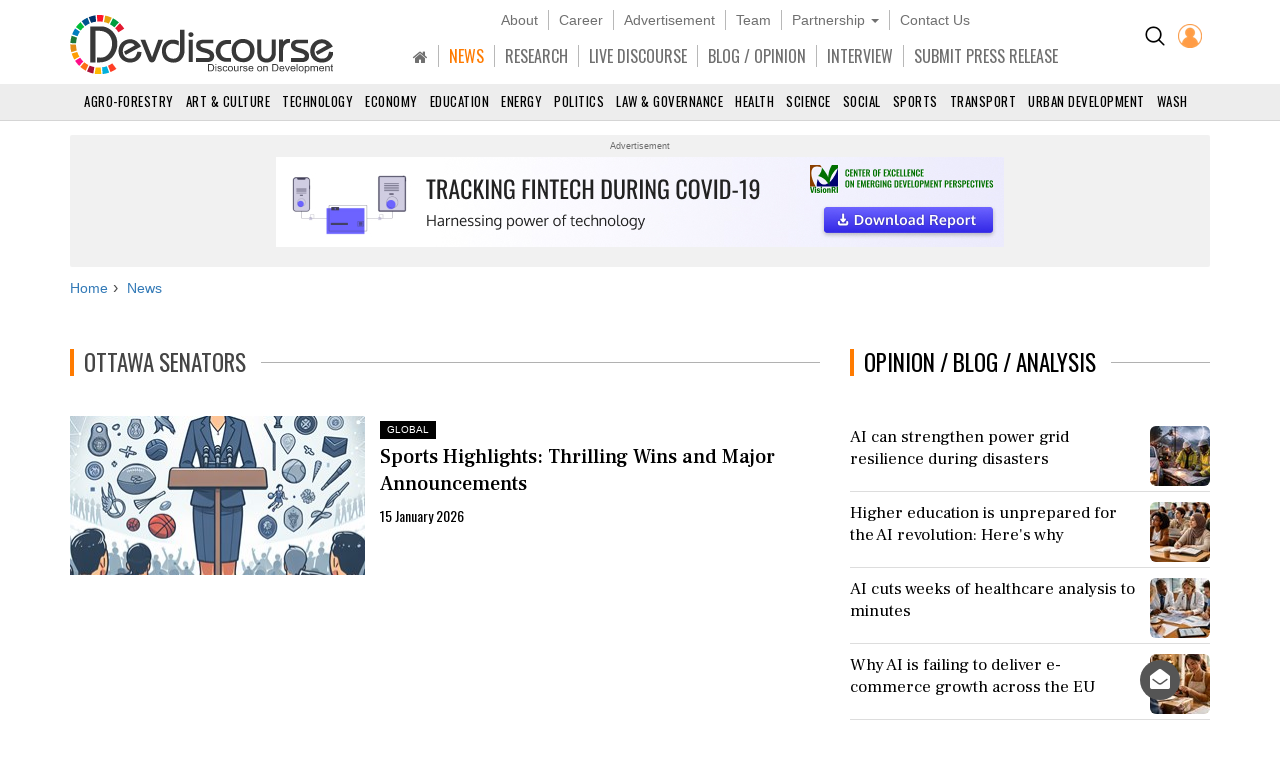

--- FILE ---
content_type: text/html; charset=utf-8
request_url: https://www.devdiscourse.com/news?tag=Ottawa+Senators
body_size: 41511
content:
<!DOCTYPE html>
<html lang="en" dir="ltr">
<head prefix="og: http://ogp.me/ns# fb: http://ogp.me/ns/fb#">
    <title>Ottawa Senators News | Devdiscourse</title>
    <meta http-equiv="Content-Type" content="text/html; charset=UTF-8" />
        <meta name="robots" content="index, follow, noodp, noydir" />    <link rel="dns-prefetch" href="//fonts.googleapis.com" />
    <link rel="preconnect" href="//fonts.googleapis.com" />
    <link rel="dns-prefetch" href="https://www.devdiscourse.com" />
    <link rel="preconnect" href="https://www.devdiscourse.com" />
    <link rel="dns-prefetch" href="https://platform.twitter.com" />
    <link rel="dns-prefetch" href="https://cdn.jsdelivr.net" />
    <link rel="dns-prefetch" href="https://ajax.googleapis.com" />
    <meta name="viewport" content="width=device-width, initial-scale=1.0" />
    <meta http-equiv="X-UA-Compatible" content="IE=edge,chrome=1" />
    <meta name="description" content="Latest News on Ottawa Senators, Read more information on Ottawa Senators" />

    <meta name="keywords" content="Ottawa Senators, Daily News, Latest News, Breaking News, India News, World News, International Development News | Devdiscourse" />
    <meta name="yandex-verification" content="a0b546ce138f124a" />
    <meta name="msvalidate.01" content="19654C69032AD812D02557896AE33322" />
    <meta name="p:domain_verify" content="62f50ac33a9c9b709aceb7a61fc4ac84" />
    <link rel="apple-touch-icon" sizes="180x180" href="https://www.devdiscourse.com/AdminFiles/Favicon/apple-touch-icon.png" />
    <link rel="icon" type="image/png" sizes="32x32" href="https://www.devdiscourse.com/AdminFiles/Favicon/favicon-32x32.png" />
    <link rel="manifest" href="https://www.devdiscourse.com/AdminFiles/Favicon/manifest.json" />
    <link rel="mask-icon" href="https://www.devdiscourse.com/AdminFiles/Favicon/safari-pinned-tab.svg" color="#ff6a00" />
    <link rel="shortcut icon" href="https://www.devdiscourse.com/AdminFiles/Favicon/favicon-144x144.png" />
    <link rel="alternate" type="application/rss+xml" title="Devdiscourse News" href="http://www.devdiscourse.com/rss/website">
    <meta name="msapplication-TileColor" content="#ffffff" />
    <meta name="msapplication-config" content="https://www.devdiscourse.com/AdminFiles/Favicon/browserconfig.xml" />
    <meta name="theme-color" content="#ffffff" />
    <link rel="canonical" href="https://www.devdiscourse.com/news?tag=Ottawa Senators" />
    <link rel="publisher" href="https://www.facebook.com/devdiscourse" />
    <meta name="news_keywords" content="Ottawa Senators, Daily News, Latest News, Breaking News, India News, World News, International Development News | Devdiscourse" />
    <meta itemprop="name" content="Ottawa Senators News | Devdiscourse" />
    <meta itemprop="description" content="Latest News on Ottawa Senators, Read more information on Ottawa Senators" />
    <meta itemprop="image" content="https://www.devdiscourse.com/AdminFiles/Logo/devediscourse_banner.png&format=jpeg" />
    <meta itemprop="thumbnailUrl" href="https://www.devdiscourse.com/AdminFiles/Logo/devediscourse_banner.png&format=jpeg" />
    <meta name="twitter:card" content="summary_large_image" />
    <meta name="twitter:site" content="@dev_discourse" />
    <meta name="twitter:creator" content="@dev_discourse" />
    <meta property="fb:app_id" content="253802031818293" />
    <meta property="fb:pages" content="317536492049394" />
    <meta property="og:url" content="https://www.devdiscourse.com/news?tag=Ottawa Senators" />
    <meta property="og:type" content="website" />    <meta property="og:title" content="Ottawa Senators News | Devdiscourse" />
    <meta property="og:description" content="Latest News on Ottawa Senators, Read more information on Ottawa Senators" />
    <meta property="og:image" itemprop="image" content="https://www.devdiscourse.com/AdminFiles/Logo/devediscourse_banner.png&format=jpeg" />
    <meta property="og:site_name" content="Devdiscourse" />
    <meta content="600" property="og:image:width">
    <meta content="315" property="og:image:height">
        <meta name="article:author" content="Devdiscourse News Desk" />    <meta name="google-site-verification" content="r5Il08wU7uCy8_S_xmSdEukReZIwB9QSMMNM-i-d5AM" />
    <meta name="google-site-verification" content="T2QGF08VVCLWLtsJ-h-jYXkQe8sRf0czEYcgiaTUXi4" />
    
    <link rel="stylesheet" href="https://cdn.jsdelivr.net/npm/bootstrap@3.4.1/dist/css/bootstrap.min.css" async />
    <link rel="stylesheet" type="text/css" href="/Content/cssNew?v=qmbNaL8yy1MiMqLaZargCqiAnSxZ9tpv-pyE7k9q6Fg1" />
   <style>body{font-family: 'Frank Ruhl Libre',serif; -webkit-font-smoothing: antialiased; animation: 0s ease 0s 1 normal none running none; transition: all 0.5s ease; -webkit-transition: all 0.5s ease; padding-top: 110px;}#navBtn h1{display: none;}.font-oswald{font-family: 'Oswald',sans-serif; font-weight: 400;}.hovermenu:hover{color: red}.renderBody{outline: transparent}nav.navscrollmenu{background-color: #4d4d4d; overflow-x: auto; overflow-y: hidden; white-space: nowrap; z-index: 500}nav.navscrollmenu .item{display: inline-block}nav.navscrollmenu .dropdown{float: right}.item-right{float: right}.b-l-0{border-left-width: 0}.b-r-0{border-right-width: 0}.sortupIcon{position: absolute; color: #ededed !important; margin-left: 180px; margin-top: -19px}.globeBtn{padding: 20px 14px 14px 14px; cursor: pointer}.globeBtn.active{border-top: 3px solid #ff7b00; padding-top: 18px}.globeBtn:hover{background-color: #777}.header-list > li > a.linkBtn.active, .header-list > li > a.linkBtn:hover{color: #ff7b00;}.login-dropdown{position: absolute; right: 15px; background-color: #fff; min-width: 200px; z-index: 1000; display: none; -webkit-box-shadow: 0 6px 12px rgba(0,0,0,.175); box-shadow: 0 6px 12px rgba(0,0,0,.175); transition: .5s ease; font-family: 'Oswald',sans-serif}.login-dropdown.open{display: block}.login-dropdown li a{display: block; padding: 8px 20px; border-bottom: 1px solid #f1f1f1; clear: both; font-weight: 400; line-height: 1.42857143; color: #333; text-decoration: none; white-space: nowrap}.login-dropdown li a .fa{margin-right: 5px}.login-dropdown li a:hover{text-decoration: none; background-color: #efefef}.header-list > li{border-right: 1px solid #b8b8b8; padding-left: 10px; padding-right: 10px;}.header-list > li:last-child{border-right: 0px solid #b8b8b8;}.header-list > li > a{color: #707070;}.header-cont{position: fixed; width: 100%; z-index: 1000; background-color: #fff; top: 0; padding-top: 10px; border-bottom: 1px solid #d5d5d5;}ul.scrollmenu{font-size: 13px; text-transform: uppercase;}.p-t-10{padding-top: 10px;}.main-nav{font-size: 16px; margin-bottom: 0; margin-top: 15px; font-family: "oswald"}.fg-color{color: #ff6a00;}.font-sans-serif{font-family: sans-serif;}.p-t-15{padding-top: 15px;}.navBtn{padding-right: 10px;}.trend-number{color: #eaeef1; position: absolute; right: 0; z-index: -1; font-size: 50px; line-height: 30px; font-weight: 700;}.trend-title{font-size: 18px; font-weight: 500; line-height: 1.26; color: #333; padding-right: 5px;}.ls-1{letter-spacing: 1px;}.badge-tag{padding: 2px 8px; color: #fff; background-color: #ff7b00; float: right;}@media screen and (max-width:1500px){nav.navscrollmenu .dropdown, .item-right{float: none}}@media(max-width:1024px){.cp-0{padding-left: 0; padding-right: 0;}}@media screen and (max-width:768px){nav.navscrollmenu{padding-left: 35px}.header-cont{padding-top: 0; padding-bottom: 5px;}.cp-0{padding-left: 15px; padding-right: 15px;}}@media screen and (max-width:425px){.login-dropdown{position: absolute; right: 0; width: 100%; background-color: #fff}.infocus-bg-heading{font-size: 22px; padding: 10px 15px;}.trend-title{font-size: 18px}body{padding-top: 63px;}.full-width{width: 100%;}.width-100{width: 100px;}.header-cont .row div{padding-left: 5px; padding-right: 5px;}#regionInputGroup{margin-top: 10px;}}#news-alert{overflow: auto;}#news-alert::-webkit-scrollbar{width: 5px}#news-alert::-webkit-scrollbar-track{background: #f1f1f1}#news-alert::-webkit-scrollbar-thumb{background: #ff7a00}#news-alert::-webkit-scrollbar-thumb:hover{background: #555}</style>
    <link rel="preload" as="style" onload="this.onload=null;this.rel='stylesheet'" href="https://cdnjs.cloudflare.com/ajax/libs/font-awesome/4.7.0/css/font-awesome.min.css" async />
    
</head>
<body>
 <div class="bg-white header-cont"> <div class="container"> <div class="row"> <div class="col-xs-1 col-sm-1 visible-sm visible-xs text-left p-t-10"> <img src="/images/icons/menu-button.png" id="navBtn" class="img-responsive m-t-5" alt="Left Menu"/> </div><div class="col-md-3 col-sm-3 col-xs-4"> <img src="/AdminFiles/Logo/devdiscourse_logo.svg" title="Devdiscourse" alt="International Development News" class="img-responsive devdiscourse_logo" id="logoContainer"/> </div><div class="col-md-1 col-md-push-8 col-sm-2 col-md-offset-0 col-sm-offset-6 col-xs-offset-5 col-xs-2 cp-0 p-t-10"> <ul class="list-inline text-center"> <li class="p-t-5"> <a href="/Home/AdvancedSearch" title="Search"><img src="/images/icons/search_icon.png?width=20&amp;height=20" alt="Search on Devdiscourse"/></a> </li>    <li class="hidden-xs"> <a href="/Account/Login"><img src="/AdminFiles/Logo/loginUser.png?width=24&height=24" title="Devdiscourse Login" alt="User" /></a> </li>
    <li class="dropdown visible-xs-inline font-sans-serif">
        <a href="#" class="dropdown-toggle" data-toggle="dropdown"><img src="/images/icons/menu_dot.png?width=10&height=20&mode=crop" alt="Menu" /></a>
        <ul class="dropdown-menu dropdown-menu-right">
            <li class="item"> <a href="/" title="Home">HOME</a> </li>
            <li class="item"> <a href="/news-analysis" title="News">NEWS</a> </li>
            <li class="item"> <a href="/research" title="Research">RESEARCH</a> </li>
            <li class="item"> <a href="/live-discourse" title="Livediscourse">LIVE DISCOURSE</a> </li>
            <li class="item"> <a href="/blogs" title="Write for us">BLOG / OPINION</a> </li>
            <li class="item"> <a href="/press-release" title="Press Release">SUBMIT PRESS RELEASE</a> </li>
        </ul>
    </li> </ul> </div><div class="col-md-8 col-md-pull-1 col-sm-12 col-xs-12 text-center header-center"> <ul class="list-inline header-list font-sans-serif hidden-sm hidden-xs"> <li> <a href="/aboutus" title="About">About</a> </li><li> <a href="/career" title="Career">Career</a> </li><li> <a href="/advertisewithus" title="Advertisement">Advertisement</a> </li><li> <a href="/aboutus#devteam" title="Team" class="scroll-btn" data-link="devteam">Team</a> </li><li class="dropdown"> <a href="/partners/knowledge-partners" title="Partnership" class="dropdown-toggle" data-toggle="dropdown">Partnership <span class="caret"></span></a> <ul class="dropdown-menu"> <li> <a href="/partners/knowledge-partners">Knowledge Partnership</a> </li><li> <a href="/partners/media-partners">Media Partnership</a> </li></ul> </li><li> <a href="/aboutus#meet" title="Contact Us" class="scroll-btn" data-link="meet">Contact Us</a> </li></ul> <ul class="list-inline header-list main-nav visible-lg visible-md visible-sm hidden-xs"> <li class="item"> <a href="/" title="South Asia" class="linkBtn active"><span class="fa fa-home"></span></a> </li><li class="item"> <a href="/news-analysis" class="linkBtn" title="News" id="newsLink">NEWS</a> </li><li class="item"> <a href="/research" class="linkBtn" title="Research" id="researchLink">RESEARCH</a> </li><li class="item"> <a href="/live-discourse" class="linkBtn" title="Livediscourse" id="livediscourseLink">LIVE DISCOURSE</a> </li><li class="item"> <a href="/blogs" class="linkBtn" title="Analysis / Blog / Opinion" id="blogLink">BLOG / OPINION</a> </li><li class="item"> <a href="/blogs/interview" class="linkBtn" title="Interview" id="interviewLink">INTERVIEW</a> </li><li class="item"> <a href="/press-release" class="linkBtn" title="Press Release" id="pressLink">SUBMIT PRESS RELEASE</a> </li></ul> </div></div></div><div id="NewsSector"> <nav class="container-fluid text-center m-t-10"> <ul class="scrollmenu no-margin"> <li> <a href="/news/agro-forestry" title="AGRO-Forestry">Agro-Forestry</a> </li><li> <a href="/news/art-culture" title="Art &amp; Culture">Art &amp; Culture</a> </li><li> <a href="/news/technology" title="Technology">Technology</a> </li><li> <a href="/news/economy-business" title="Economy & Business">Economy</a> </li><li> <a href="/news/education" title="Education">Education</a> </li><li> <a href="/news/energy-extractives" title="Energy &amp; Extractives">Energy</a> </li><li> <a href="/news/politics" title="Politics">Politics</a> </li><li> <a href="/news/law-governance" title="Law & Governance">Law & Governance</a> </li><li> <a href="/news/health" title="Health">Health</a> </li><li> <a href="/news/science-environment" title="Science & Environment">Science</a> </li><li> <a href="/news/socialgender" title="Social &amp; Gender">Social</a> </li><li> <a href="/news/sports" title="Sports">Sports</a> </li><li> <a href="/news/transport" title="Transport">Transport</a> </li><li> <a href="/news/urban-development" title="Urban Development">Urban Development</a> </li><li> <a href="/news/wash" class="lastSector" title="WASH">WASH</a> </li></ul> </nav> </div></div><div class="renderBody" tabindex="-1"> 

<style>.isDisabled{color: #222; cursor: not-allowed; opacity: 0.8; text-decoration: none; pointer-events: none;}.infocus-badge{padding: 3px 5px; margin-top: 5px; font-size: 12px; background-color: #ff7b00; color: #fff;}.media-heading{font-weight: 400;}.news-list-div{border-bottom: 1px solid #ddd; height: 100px;}.news-list-div .media h4{font-size: 17px;}.cover-img{padding-bottom: 54%; position: relative; background-size: cover;}.cover-img-overlay{position: absolute; width: 100%; height: 100%; background-color: rgba(0,0,0,0.4)}.text-cont{position: absolute; bottom: 0; padding: 20px;}.title-main{font-weight: 500; font-size: 36px;}.country-main{float: right; font-family: sans-serif; background-color: #000; color: #fff; padding: 8px 24px;}.title-sub{font-weight: 500; margin-top: 5px; line-height: 1.38; font-size: 20px}.country-sub{display: inline-block; font-family: sans-serif; z-index: 10; background-color: #000; color: #fff; padding: 2px 7px; font-size: 10px; margin-top: 5px}.p-l-0{padding-left: 0;}@media(max-width:1440px){.news-list-div{height: 120px;}}@media(max-width:768px){.news-list-div{height: 105px;}}@media(max-width:425px){#newsContainer .p-l-0{padding-left: 15px;}}</style><input type="hidden" value="Ottawa Senators" id="tag_value"/><div class="container"> <div class="advertisement-area" style="min-height:130px"> <div class="advertisement-title">Advertisement</div><div class="text-center" style="min-height:100px"> <a href="https://www.visionri.com/insight/24-tracking-fintech-during-covid-19-harnessing-power-of-technology" target="_blank" rel="noopener"> <img src="/Content/transparent.png" data-src="/AdminFiles/COE/fintech_728x90.jpg" class="lazy"/> </a> </div></div><ul class="breadcrumb breadcrumb_new m-t-10" itemscope itemtype="http://schema.org/BreadcrumbList"> <li itemprop="itemListElement" itemscope="" itemtype="http://schema.org/ListItem"> <a href="/" target="_top" itemprop="item"><span itemprop="name">Home</span></a> <meta itemprop="position" content="1"/> </li><li itemprop="itemListElement" itemscope="" itemtype="http://schema.org/ListItem"> <a href="/news" target="_top" itemprop="item"><span itemprop="name">News</span></a> <meta itemprop="position" content="2"/> </li></ul> <div class="row"> <div class="col-xs-12 col-md-8"> <h1 class="section-title"><span>Ottawa Senators</span></h1> <div class="row" id="newsContainer" style="min-height:400px;"> </div><div id="loading" style="display:none;"> <p class="text-center"><span class="fa fa-circle-o-notch fa-spin fa-3x fa-fw"></span> Loading... </p></div></div><div class="col-xs-12 col-md-4"> <div class="clearfix" id="opinion"></div><div class="clearfix m-t-30"> <h2 class="section-title2"> <span>TRENDING</span> </h2> 
<div class="media p-b-10"> <span class="trend-number">1</span> <div class="media-left"> <a href="/article/politics/3778664-governor-sparks-controversy-with-abrupt-address-cut"> <img class="img-rounded lazy" data-src="/remote.axd?https://devdiscourse.blob.core.windows.net/devnews/16_01_2026_13_44_00_457885.jpg?width=80&height=80&format=jpg&mode=crop" src="/Content/transparent.png?width=80&amp;height=80&amp;format=jpg&amp;mode=crop" alt="Governor Sparks Controversy with Abrupt Address Cut" /> </a> </div><div class="media-body"> <a href="/article/politics/3778664-governor-sparks-controversy-with-abrupt-address-cut" title="Governor Sparks Controversy with Abrupt Address Cut" class="text-decoration"> <h4 class="media-heading trend-title">Governor Sparks Controversy with Abrupt Address Cut</h4> </a> <small class="media-meta font-sans-serif ls-1 text-uppercase text-muted"> India</small> </div></div><div class="media p-b-10"> <span class="trend-number">2</span> <div class="media-left"> <a href="/article/headlines/3778666-bank-of-india-shares-surge-to-new-heights"> <img class="img-rounded lazy" data-src="/remote.axd?https://devdiscourse.blob.core.windows.net/aiimagegallery/05_08_2024_15_40_57_7462839.png?width=80&height=80&format=jpg&mode=crop" src="/Content/transparent.png?width=80&amp;height=80&amp;format=jpg&amp;mode=crop" alt="Bank of India Shares Surge to New Heights" /> </a> </div><div class="media-body"> <a href="/article/headlines/3778666-bank-of-india-shares-surge-to-new-heights" title="Bank of India Shares Surge to New Heights" class="text-decoration"> <h4 class="media-heading trend-title">Bank of India Shares Surge to New Heights</h4> </a> <small class="media-meta font-sans-serif ls-1 text-uppercase text-muted"> India</small> </div></div><div class="media p-b-10"> <span class="trend-number">3</span> <div class="media-left"> <a href="/article/politics/3778668-mumbais-lottery-picks-a-woman-mayor-controversy-arises"> <img class="img-rounded lazy" data-src="/remote.axd?https://devdiscourse.blob.core.windows.net/aiimagegallery/21_09_2025_09_43_26_2677078.png?width=80&height=80&format=jpg&mode=crop" src="/Content/transparent.png?width=80&amp;height=80&amp;format=jpg&amp;mode=crop" alt="Mumbai&#39;s Lottery Picks a Woman Mayor: Controversy Arises" /> </a> </div><div class="media-body"> <a href="/article/politics/3778668-mumbais-lottery-picks-a-woman-mayor-controversy-arises" title="Mumbai&#39;s Lottery Picks a Woman Mayor: Controversy Arises" class="text-decoration"> <h4 class="media-heading trend-title">Mumbai&#39;s Lottery Picks a Woman Mayor: Controversy Arises</h4> </a> <small class="media-meta font-sans-serif ls-1 text-uppercase text-muted"> India</small> </div></div><div class="media p-b-10"> <span class="trend-number">4</span> <div class="media-left"> <a href="/article/law-order/3778669-delhi-high-court-upholds-tribunal-decision-hypertension-linked-to-pension-rights"> <img class="img-rounded lazy" data-src="/remote.axd?https://devdiscourse.blob.core.windows.net/aiimagegallery/12_09_2025_03_29_21_9072697.png?width=80&height=80&format=jpg&mode=crop" src="/Content/transparent.png?width=80&amp;height=80&amp;format=jpg&amp;mode=crop" alt="Delhi High Court Upholds Tribunal Decision: Hypertension Linked to Pension Rights" /> </a> </div><div class="media-body"> <a href="/article/law-order/3778669-delhi-high-court-upholds-tribunal-decision-hypertension-linked-to-pension-rights" title="Delhi High Court Upholds Tribunal Decision: Hypertension Linked to Pension Rights" class="text-decoration"> <h4 class="media-heading trend-title">Delhi High Court Upholds Tribunal Decision: Hypertension Linked to Pension R...</h4> </a> <small class="media-meta font-sans-serif ls-1 text-uppercase text-muted"> India</small> </div></div></div><div class="m-t-20 clearfix" id="latestNews"></div><div id="AfricaEditionNews"></div><div id="EditionNews"></div><div class="clearfix m-t-30 hidden-xs hidden-sm"> <div class="bg-highlight p-t-10 p-b-10"> <div id="carousel-example-generic" class="carousel slide custom-carousel" data-ride="carousel"> <div class="carousel-inner" role="listbox"> <div class="item active"> <a href="https://play.google.com/store/apps/details?id=com.visionri.devdiscourse" target="_blank" title="Devdiscourse - Download our App" rel="noreferrer"><img src="/AdminFiles/Ads/devdiscourse_app_300x300.jpg" class="img-responsive" /></a> </div><div class="item"> <a href="https://visionri.com/Home/IdeaME" target="_blank" title="IDEA-ME" rel="noreferrer"> <img data-src="/AdminFiles/Ads/idea_me_300x300.jpg" class="img-responsive lazy" /> </a> </div><div class="item"> <a href="https://visionri.com/Home/IdeaKM" target="_blank" title="IDEA-KM" rel="noreferrer"> <img data-src="/AdminFiles/Ads/idea_km_300x300.jpg" class="img-responsive lazy" /> </a> </div><div class="item"> <a href="https://visionri.com/Home/Vithi" target="_blank" title="Vithi" rel="noreferrer"> <img data-src="/AdminFiles/Ads/vithi_300x300.jpg" class="img-responsive lazy" /> </a> </div><div class="item"> <a href="https://visionri.com/Home/Vyapad" target="_blank" title="Vyapad" rel="noreferrer"> <img data-src="/AdminFiles/Ads/vyapad_300x300.jpg" class="img-responsive lazy" /> </a> </div><div class="item"> <a href="https://visionri.com/Home/Vyoma" target="_blank" title="Vyoma" rel="noreferrer"> <img data-src="/AdminFiles/Ads/vyoma_300x300.jpg" class="img-responsive lazy" /> </a> </div></div></div></div> </div><div class="clearfix m-t-30" id="videoNews"></div></div></div></div>
 </div><div class="feedbackPopup"> <div class="f-18"> Give Feedback <span class="fa fa-times pull-right" id="cancelPopup"></span> </div><div class="m-t-10"> <label class="control-label" for="fuser">Name</label> <input type="text" class="form-control" id="fuser" placeholder="Enter your name"/> </div><div class="m-t-20"> <label class="control-label" for="femail">Email</label> <input type="text" class="form-control" id="femail" placeholder="Enter your email"/> </div><div class="m-t-20"> <label class="control-label" for="fmessage">Message</label><textarea class="form-control" id="fmessage" placeholder="Enter your message"></textarea> </div><div class="m-t-20"> <button type="button" class="btn btn-primary btn-block" id="submitFeedBtn">Submit</button> </div></div><button type="button" id="myBtn" class="floating-btn" title="Back to Top"><span class="fa fa-angle-up fa-2x" style="margin-top:-3px"></span></button> <button type="button" id="feedbackBtn" class="hidden-xs floating-btn" title="Give Feedback"><span class="fa fa-envelope-open"></span></button> <div class="bg-white p-t-20"> <div class="footer"> <div class="footer-head bg-highlight"> <div class="container-fluid"> <div class="row"> <div class="col-md-6 col-md-offset-1 col-sm-offset-0 col-sm-12 text-center"> <ul class="nav navbar-nav"> <li> <a href="/" title="Home">HOME</a> </li><li> <a href="/aboutus" title="About Us">ABOUT</a> </li><li> <a href="/career" title="Career">CAREER</a> </li><li> <a href="/advertisewithus" title="Advertisement">ADVERTISEMENT</a> </li><li> <a href="/aboutus#devteam" title="Team">TEAM</a> </li><li> <a href="/partners/knowledge-partners" title="Knowwledge Partnership">KNOWLEDGE PARTNERSHIP</a> </li><li> <a href="/partners/media-partners" title="Media Partnership">MEDIA PARTNERSHIP</a> </li><li> <a href="/internship" title="Internship with Devdiscourse">INTERNSHIP</a> </li><li> <a href="/aboutus#meet" title="Contact Us">CONTACT US</a> </li></ul> </div><div class="col-md-4 col-sm-12 text-right"> <div class="form-inline" style="text-align:left;"> <span>Subscribe to our Newsletter &nbsp;</span> <div class="input-group"> <input type="text" class="form-control b-left-r b-r-0" aria-label="Subscribe For Email" id="subscribeEmail" placeholder="Email*"> <div class="input-group-btn"> <button class="btn btn-primary b-right-r b-l-0" id="subscribeBtn" type="button"> SUBSCRIBE </button> </div></div></div></div></div></div></div> <div class="footer-body"> <div class="container"> <div class="row" style="margin-top:0;"> <div class="col-md-4 col-sm-8 col-xs-12"> <div class="footer-menu"> <h4>SECTORS</h4> <div id="footer-sector" class="row"> <div class="col-xs-6"> <ul> <li> <a href="/news/agro-forestry" title="AGRO-Forestry">Agro-Forestry</a> </li><li> <a href="/news/art-culture" title="Art & Culture">Art &amp; Culture</a> </li><li> <a href="/news/technology" title="Technology">Technology</a> </li><li> <a href="/news/economy-business" title="Economy & Business">Economy & Business</a> </li><li> <a href="/news/education" title="Education">Education</a> </li><li> <a href="/news/energy-extractives" title="Energy &amp; Extractives">Energy &amp; Extractives</a> </li><li> <a href="/news/politics" title="Politics">Politics</a> </li></ul> </div><div class="col-xs-6"> <ul> <li> <a href="/news/law-governance" title="Law & Governance">Law & Governance</a> </li><li> <a href="/news/health" title="Health">Health</a> </li><li> <a href="/news/science-environment" title="Science & Environment">Science & Environment</a> </li><li> <a href="/news/socialgender" title="Social &amp; Gender">Social &amp; Gender</a> </li><li> <a href="/news/sports" title="Sports">Sports</a> </li><li> <a href="/news/transport" title="Transport">Transport</a> </li><li> <a href="/news/urban-development" title="Urban Development">Urban Development</a> </li><li> <a href="/news/wash" title="WASH">WASH</a> </li></ul> </div></div></div></div><div class="col-md-2 col-sm-4 col-xs-12"> <div class="footer-menu"> <h4>EDITIONS</h4> <div> <ul> <li> <a href="/pacific">Pacific</a> </li><li> <a href="/south-asia">South Asia</a> </li><li> <a href="/south-east-asia">East and South East Asia</a> </li><li> <a href="/europe-central-asia">Europe and Central Asia</a> </li><li> <a href="/central-africa">Central Africa</a> </li><li> <a href="/east-africa">East Africa</a> </li><li> <a href="/southern-africa">Southern Africa</a> </li><li> <a href="/west-africa">West Africa</a> </li><li> <a href="/middle-east-north-africa">Middle East and North Africa</a> </li><li> <a href="/north-america">North America</a> </li><li> <a href="/latin-america">Latin America and Caribbean</a> </li></ul> </div></div></div><div class="col-md-4 col-sm-8 col-xs-12"> <div class="footer-menu"> <h4>OTHER LINKS</h4> <div class="row"> <div class="col-xs-6"> <ul> <li class="text-align"> <a href="/Writeforus" class="tags">Write for us</a> </li><li class="text-align"> <a href="/press-release" class="tags">Submit Press Release</a> </li><li class="text-align"> <a href="/blogs" class="tags">Opinion / Blog / Analysis</a> </li><li class="text-align"> <a href="/stories/business" class="tags">Business News</a> </li><li class="text-align"> <a href="/stories/entertainment" class="tags">Entertainment News</a> </li><li class="text-align"> <a href="/stories/technology" class="tags">Technology News</a> </li></ul> </div><div class="col-xs-6"> <ul> <li class="text-align"> <a href="/stories/law-order" class="tags">Law-order News</a> </li><li class="text-align"> <a href="/stories/lifestyle" class="tags">Lifestyle News</a> </li><li class="text-align"> <a href="/stories/national" class="tags">National News</a> </li><li class="text-align"> <a href="/stories/international" class="tags">International News</a> </li><li class="text-align"> <a href="/stories/headlines" class="tags">Headlines</a> </li><li class="text-align"> <a href="/stories/other" class="tags">Other</a> </li></ul> </div></div></div></div><div class="col-md-2 col-sm-4 col-xs-12"> <div class="footer-menu"> <h4>OTHER PRODUCTS</h4> <div> <ul> <li> <a href="http://www.visionri.com/Home/Vithi" rel="noreferrer" title="VITHI - Road Asset Management System" target="_blank">VITHI</a> </li><li> <a href="http://www.visionri.com/Home/Vyoma" rel="noreferrer" title="VYOMA - Water Asset Management System" target="_blank">VYOMA</a> </li><li> <a href="http://www.visionri.com/Home/Vyapad" rel="noreferrer" title="VYAPAD - Sustaintable Road Crash Data Management System" target="_blank">VYAPAD</a> </li><li> <a href="http://www.visionri.com/Home/IdeaKM" rel="noreferrer" title="IDEA - Knowledge Management Syatem" target="_blank">IDEA-KM</a> </li><li> <a href="http://www.visionri.com/Home/IdeaME" rel="noreferrer" title="IDEA - Monitoring and Evalution" target="_blank">IDEA-M&E</a> </li></ul> </div><h4>CONNECT</h4> <div> <ul class="list-inline connect-list"> <li> <a target="_blank" href="https://www.facebook.com/devdiscourse" rel="noreferrer" aria-label="Devdiscourse Facebook Page"><span class="fa fa-facebook" aria-hidden="true"></span></a> </li><li> <a target="_blank" href="https://twitter.com/dev_discourse" rel="noreferrer" aria-label="Devdiscourse Twitter Page"><span class="fa fa-twitter" aria-hidden="true"></span></a> </li><li> <a target="_blank" href="https://www.linkedin.com/showcase/dev_discourse/" rel="noreferrer" aria-label="Devdiscourse LinkedIn Page"><span class="fa fa-linkedin" aria-hidden="true"></span></a> </li><li> <a target="_blank" href="https://www.quora.com/profile/DevDiscourse" rel="noreferrer" aria-label="Devdiscourse Quora Page"><span class="fa fa-quora" aria-hidden="true"></span></a> </li><li> <a target="_blank" href="http://feeds.feedburner.com/devdiscourse/NCFS" rel="noreferrer" aria-label="Devdiscourse RSS Feed"><span class="fa fa-rss" aria-hidden="true"></span></a> </li></ul> </div></div></div></div></div></div><div class="p-20 clearfix"> <img src="/AdminFiles/Logo/devdiscourse_logo.svg" width="200" height="45" title="Devdiscourse" alt="Devdiscourse" class="center-block img-responsive" /> </div><div class="clearfix container text-center m-t-10"> <p id="footer-text"> Email: info@devdiscourse.com <br />Phone: +91-720-6444012, +91-7027739813, 14, 15 </p></div><div class="clearfix text-center footer-link m-t-10 bg-highlight"> <span><a href="http://www.visionri.com" target="_blank" rel="noreferrer" title="VisionRI Connexion Services Private Limited"> VisionRI</a></span> | <span><a href="/home/disclaimer" title="Disclaimer">Disclaimer</a></span> | <span><a href="/home/privacypolicy" title="Terms & Conditions">Terms of use </a></span> | <span><a href="/home/privacypolicy#use" title="Privacy Policy">Privacy Policy</a></span> <p class="no-margin">© Copyright 2026</p></div></div> </div>
    <script src="https://ajax.googleapis.com/ajax/libs/jquery/3.5.1/jquery.min.js"></script>
    <script src="https://cdn.jsdelivr.net/npm/bootstrap@3.4.1/dist/js/bootstrap.min.js"></script> <script src="/bundles/bootstrap?v=ZRM84GXjr5hOlNWXLq6KdmCpJw5M0cIm9_mWItBzCS41"></script>
 
    <script>
        $(document).ready(function () {
            var region = 'Global Edition';
            var tag = $('#tag_value').val();
            var page = 0;
            var inCallback = false;
            var showMoreCounter = 0;
            var isReachedScrollEnd = false;
            var monthArray = ['January', 'February', 'March', 'April', 'May', 'June', 'July', 'August', 'September', 'October', 'November', 'December'];
            loadNewsData();
            // Active Menu Icon
            $(document).find('.linkBtn').removeClass('active');
            $(document).find('#newsLink').addClass('active');
            // Region Search
            $(document).find('#regDropDown').change(function () {
                var date = new Date();
                date.setTime(date.getTime() + (24 * 60 * 60 * 1000));
                document.cookie = "Edition=" + $(this).val() + ";expires=" + date.toGMTString() + "; path=/";
                window.location.href = $(this).find('option:selected').attr('data-to');
            });
            GetOpinion(); function GetOpinion() { var ApiDataUrl = "/api/Search/GetAnalysis/" + region + "/0"; $.getJSON(ApiDataUrl, function (data) { var alertHtml = ''; $.each(data, function (i, item) { var slugUrl = convertToSlug(item.NewsId, item.Title); var label = item.Label != null ? item.Label : "agency-wire"; var Image = item.Image.indexOf("devdiscourse.blob.core.windows.net") != -1 ? "/remote.axd?" + item.Image : item.Image; alertHtml += '<a href="/article/' + label + '/' + slugUrl + '" class="text-decoration"><div class="news-media-card p-t-10 media"><div class="media-body"><h3 class="media-title no-margin">' + item.Title + '</h3></div><div class="media-right"><img src="https://www.devdiscourse.com' + Image + '?width=60&height=60&mode=crop" width="60" height="60" class="img-rounded pull-right"/></div></div></a>' }); $('#opinion').html('<h2 class="section-title"><span><a href="/blogs" class="text-decoration">OPINION / BLOG / ANALYSIS</a></span></h2>' + alertHtml) }) }
$.ajax("/Home/GetVideoNews?reg=" + 'Global Edition').done(function (data) {
                $("#videoNews").html(data);
                $('.lazy').lazy();
            });

            $(window).scroll(function () {
                if (isReachedScrollEnd == false && ($(document).scrollTop() <= $(document).height() - $(window).height()) && showMoreCounter < 5) {
                    loadNewsData();
                }
            });
            function convertToSlug(newsId, str) {
                str = str.replace(/^\s+|\s+$/g, '');
                str = str.toLowerCase();
                var from = "àáäâèéëêìíïîòóöôùúüûñç·/_,:;";
                var to = "aaaaeeeeiiiioooouuuunc------";
                for (var i = 0, l = from.length; i < l; i++) {
                    str = str.replace(new RegExp(from.charAt(i), 'g'), to.charAt(i));
                }
                str = str.replace(/[^a-z0-9 -]/g, '').replace(/\s+/g, '-').replace(/-+/g, '-');
                return newsId + "-" + str;
            }
            GetLatestNews();
        function GetLatestNews() {
            $.ajax({
                url: '/api/Search/GetLatestNews/' + region,
                type: "GET",
                success: function (result) {
                    var latestItems = '';
                    if (result.length > 0) {
                        var content = '';
                        $.each(result, function (i, item) {
                            var newsType = '';
                            if (item.Type == "Event")
                            {
                                newsType = '<span class="pull-right infocus-badge">' + item.Type+'</span>';
                            }
                            else if (item.Type == "Blog")
                            {
                                if (item.SubType != "" || item.SubType != null)
                                {
                                    newsType = '<span class="pull-right infocus-badge">' + item.SubType+'</span>';
                                }
                                else
                                {
                                    newsType = '<span class="pull-right infocus-badge">Blog</span>';
                                }
                            }
                            content += '<a href="/article/' + (item.Label == null ? 'agency-wire' : item.Label + '/' + convertToSlug(item.NewId, item.Title)) + '" class="text-decoration"><div class="p-b-5 p-t-10" style="border-bottom:1px solid #ddd">' + newsType + '<h4 class="media-title no-margin">' + item.Title + '</h4></div></a>';
                        });
                        latestItems = '<h2 class="section-title"><span>LATEST STORIES</span></h2>'+
                                content+'<a href="/news-analysis" class="read-more-btn clearfix" style="margin-top:5px">Read More</a>';
                        $('#latestNews').html(latestItems);
                    }
                },
                error: function (req, status, err) {
                    console.log(req.responseText)
                }
            })
        }
            function loadNewsData() {
                if (page > -1 && !inCallback) {
                    inCallback = true;
                    page++;
                    $("#loading").show();
                    $.ajax({
                        type: 'GET',
                        url: '/api/Search/GetTagsNews/' + encodeURI(tag.trim()) + '/Global%20Edition/' + page,
                        dataType: "json",
                        success: function (data) {
                            showMoreCounter = showMoreCounter + 1;
                            if (data.length == 0) {
                                isReachedScrollEnd == true;
                                $("#loading").hide();
                                return;
                            }
                            var html = '';
                            $.each(data, function (i, item) {
                                var imageContent = '';
                                var urlSlug = convertToSlug(item.NewId, item.Title);
                                var label = item.Label != null ? item.Label : "agency-wire";
                                var country = item.Country != null ? item.Country : '';
                                if (item.ImageUrl != null && item.ImageUrl != "/images/defaultImage.jpg" && item.ImageUrl != "/images/newstheme.jpg" && item.ImageUrl != "/images/sector/all_sectors.jpg") {
                                    var newsImage = item.ImageUrl.indexOf("devdiscourse.blob.core.windows.net") != -1 ? "/remote.axd?" + item.ImageUrl : item.ImageUrl;
                                    imageContent = '<div class="media-left"><a href="/article/'+label+'/'+urlSlug+'" aria-label="'+item.Title+'"><img src="'+newsImage+'?width=90&height=90&mode=crop"></a></div>';
                                }
                                var createdOn = new Date(item.CreatedOn);
                                createdOn.setMinutes(createdOn.getMinutes() - (new Date).getTimezoneOffset());
                                var countryHtml = 'Global';
                                if (country.split(',').length > 0 && country != '') {
                                    countryHtml = country.split(',')[0];
                                }
                                html += '<a href="/article/' + label + '/' + urlSlug + '" class="text-decoration">' +
                                    '<div class="m-b-30 col-md-12"><div class="row">' +
                                    '<div class="col-md-5 col-sm-4"><div class="bg-gray cover-img lazy" data-src="https://www.devdiscourse.com' + newsImage + '?width=295&height=160&mode=crop&format=jpeg"></div>' +
                                    '</div><div class="col-md-7 col-sm-8 p-l-0">' +
                                    '<div class="text-uppercase country-sub">' + countryHtml + '</div>' +
                                    '<h3 class="title-sub">' + item.Title + '</h3>' +
                                    '<h5 class="no-margin font-oswald fg-black">' + createdOn.getDate() + ' ' + monthArray[createdOn.getMonth()] + ' ' + createdOn.getFullYear() + '</h5>' +
                                    '</div></div></div></a>';
                            });

                            inCallback = false;
                            $("#newsContainer").append(html);
                            if (showMoreCounter == 5) {
                                $("#newsContainer").append('<div class="col-xs-12"><div style="padding:10px;border:1px solid #eee;" class="loadMoreButton m-t-10 m-b-10 text-center">SHOW MORE <span class="fa fa-chevron-circle-down" aria-hidden="true"></span></div></div>');
                            }
                            $('.lazy').lazy();
                            $("#loading").hide();
                        },
                        error: function (XMLHttpRequest, textStatus, errorThrown) {
                        }
                    });
                }
            }
            $(document).on("click", ".loadMoreButton", function () {
                $(this).remove();
                showMoreCounter = 0;
                loadNewsData();
            });

        });
    </script>

    <script>(function (i, s, o, g, r, a, m) { i['GoogleAnalyticsObject'] = r; i[r] = i[r] || function () { (i[r].q = i[r].q || []).push(arguments) }, i[r].l = 1 * new Date(); a = s.createElement(o), m = s.getElementsByTagName(o)[0]; a.async = 1; a.src = g; m.parentNode.insertBefore(a, m) })(window, document, 'script', 'https://www.google-analytics.com/analytics.js', 'ga'); ga('create', 'UA-123167123-1', 'auto'); ga('send', { hitType: 'pageview', page: location.pathname });</script>
    <script>var __webEdition="Global Edition";</script>
    <script src="/Scripts/layout.min.js"></script>
    <style>
        @import "https://fonts.googleapis.com/css?family=Oswald:400,500|Frank+Ruhl+Libre:400,500,700&display=swap";
    </style>
    
    <script type="text/javascript">
        var sc_project = 12798725;
        var sc_invisible = 1;
        var sc_security = "2855a7d8";
    </script>
    <script type="text/javascript" src="https://www.statcounter.com/counter/counter.js" async></script>
    <noscript>
        <div class="statcounter">
            <a title="Web Analytics Made Easy - Statcounter" href="https://statcounter.com/" target="_blank">
                <img class="statcounter" src="https://c.statcounter.com/12798725/0/2855a7d8/1/" alt="Web Analytics Made Easy - Statcounter" referrerPolicy="no-referrer-when-downgrade">
            </a>
        </div>
    </noscript>
    
</body>
</html>